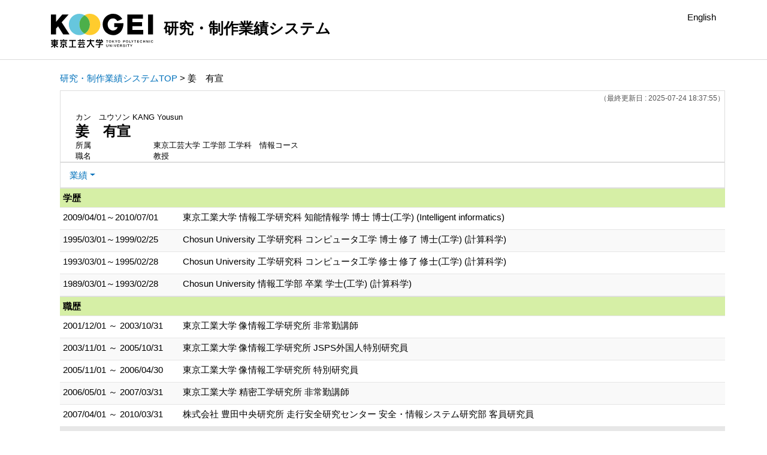

--- FILE ---
content_type: text/html;charset=UTF-8
request_url: https://gyoseki.t-kougei.ac.jp/tgghp/KgApp/k03/resid/S001820;jsessionid=BC6C26A303BBD38386DA978656E2DD3B
body_size: 35904
content:
<!DOCTYPE html>

<!--[if gt IE 8]><!-->
<!--[if IE 8]>    <html class="no-js lt-ie9"> <![endif]-->
<html xmlns="http://www.w3.org/1999/xhtml"
      lang="ja">
<!--<![endif]-->
    <head>
        <title>
        	
        		研究・制作業績システム - 姜　有宣 | 東京工芸大学
        	
        	
        </title>
        <meta charset="utf-8" />
        <meta http-equiv="X-UA-Compatible" content="IE=edge,chrome=1" />
        <meta name="viewport" content="width=device-width, initial-scale=1, shrink-to-fit=no">
        <meta name="format-detection" content="telephone=no" />
        <meta http-equiv="Expires" content="0" />
        <meta http-equiv="Pragma" content="no-cache" />
        <meta http-equiv="Cache-Control" content="no-cache" />
        <link href="/tgghp/KgApp/jquery/jquery-ui.min.css;jsessionid=B941D63889CB702CCC17CF2022E4A666" rel="stylesheet" />
        <link href="/tgghp/KgApp/bootstrap/css/bootstrap.css;jsessionid=B941D63889CB702CCC17CF2022E4A666" rel="stylesheet" />
        <link href="/tgghp/KgApp/bootstrap/css/bootstrap.min.css;jsessionid=B941D63889CB702CCC17CF2022E4A666" rel="stylesheet" />
        <link href="/tgghp/KgApp/bootswatch/css/bootstrap-cerulean.min.css;jsessionid=B941D63889CB702CCC17CF2022E4A666" rel="stylesheet" />
        <link href="/tgghp/KgApp/app/css/styles.css;jsessionid=B941D63889CB702CCC17CF2022E4A666" rel="stylesheet" />
        <link href="/tgghp/KgApp/bootstrap/font/css/open-iconic-bootstrap.css;jsessionid=B941D63889CB702CCC17CF2022E4A666" rel="stylesheet" />
        <script src="/tgghp/KgApp/jquery/jquery.min.js;jsessionid=B941D63889CB702CCC17CF2022E4A666"></script>
        <script src="/tgghp/KgApp/jquery/jquery-ui.min.js;jsessionid=B941D63889CB702CCC17CF2022E4A666"></script>
        <script src="/tgghp/KgApp/popper/popper.js;jsessionid=B941D63889CB702CCC17CF2022E4A666"></script>
        <script src="/tgghp/KgApp/bootstrap/js/bootstrap.min.js;jsessionid=B941D63889CB702CCC17CF2022E4A666"></script>
        <script src="https://cdnjs.cloudflare.com/ajax/libs/jquery-cookie/1.3.1/jquery.cookie.min.js"></script>
        <script src="/tgghp/KgApp/app/js/jquery.utility-kit.js;jsessionid=B941D63889CB702CCC17CF2022E4A666"></script>
        <script>
        $(document).ready(function() {
			$('a').keepPosition();
		});
        </script>
    <meta charset="utf-8">
    </head>
    <body>
    <header id="global-header">
	
<nav class="navbar navbar-default navbar-fixed-top">
  <div class="container">
    <div class="navbar-header header">
    
    	<div class="header-left">
			<a href="https://www.t-kougei.ac.jp/" ><img src="/tgghp/KgApp/app/img/tgg_logo.svg;jsessionid=B941D63889CB702CCC17CF2022E4A666"></a>
    		<span class="navbar-link">研究・制作業績システム</span>
    	</div>
    	
    	<div class="header-right">
	      <!--*/ 英語のカスタマイズが有効か判定する */-->
	      
	      	
	    	
				<a href="/tgghp/KgApp/k03/resid/S001820;jsessionid=B941D63889CB702CCC17CF2022E4A666?lang=en" class="navbar-link">English</a>
				
	    	
		  
    	</div>
    	
    </div>
      
  </div>
</nav>




</header>
    <div class="container">
        <div class="row">
            <div class="col-sm-12">
				
 
<script type="text/javascript" src="/tgghp/KgApp/app/js/name-header.js;jsessionid=B941D63889CB702CCC17CF2022E4A666"></script>
<script type='text/javascript'>
/*<![CDATA[*/

$(function(){

	//業績データのアコーディオンの開閉動作制御
	var accConf = /*[]*/ null;
	
	if (accConf == null) {
		if (window.innerWidth >= 768) {
			//スマホ以外の画面ではアコーディオンを開く
			$('.gyoseki-callapse').each(function(i, elem) {

			    var targetId = $(elem).data('target');
			    var $target = $(targetId);

			    if (!$target.hasClass('show')) {
			    	$target.addClass('show');
			    }
			});
		}
	} else {
		// 既にアコーディオン開閉情報をsessionが保持している場合
		for (var i = 0; i < accConf.length; i++) {
			var $target = $(accConf[i]);
			if (!$target.hasClass('show')) {
		    	$target.addClass('show');
		    }
		}
	}

	//スムーズスクロール
	$(document).on('click', "a[href^='#']", function() {

		//data-box属性がない場合は通常のスムーズスクロール
		if (!$(this).data("box")) {
			$("body,html").stop().animate({
				scrollTop:$($(this).attr("href")).offset().top - 90 //custom
			});

		//data-box属性がある場合はdata-box内をスムーズスクロール
		} else {
			var $box = $($(this).data("box"));
			var $tareget = $($(this).attr("href"));
			var dist = $tareget.position().top - $box.position().top;
			$box.stop().animate({
				scrollTop: $box.scrollTop() + dist + 15 - 90 //custom
			});
		}
	});

	// windowTop設定
	var top = /**/ 0;
	$(window).scrollTop(top);

	$(window).scroll(function () {
		var winTop = $(this).scrollTop();
	});

	$('a.disabled').click(function(){
		 return false;
	});

	//URLクリック時
	$(document).on('click', "a[href^='/']", function() {
		var windowTop = $(window).scrollTop();
		var accordion = new Array(20);
		var j = 0;

		$('.gyoseki-callapse').each(function(i, elem) {
		    var targetId = $(elem).data('target');
		    var $target = $(targetId);

		    if ($target.hasClass('show')) {
		    	accordion[j] = JSON.stringify(targetId);
		    	j++;
		    }
		});

		$.ajax({
	        url: "/k04/pageConf",
	        type: "GET",
	        datatype: "json",
	        data: { jspName: "k03",
	        	accordion: accordion,
	        	windowTop: windowTop},
	        traditional: true,
	    });
	});

});

/*]]>*/
</script>

<div class="container">
  
  
	  <div class="Breadcrumbs">
	  	
	    <a href="/tgghp/KgApp/TOP;jsessionid=B941D63889CB702CCC17CF2022E4A666">研究・制作業績システムTOP</a>
	    
	    
	    
	    
	    >
	    
	    
	    	姜　有宣
	    
	    
	  </div>
  

<div id ="cloneplace">
  <div class="name-header">
    <span class="date">（最終更新日 : 2025-07-24 18:37:55）</span>
    
    <div id="title" class="col-sm-9">
    <div class="name">
    
		
        
	      <SPAN class="k03-title1-font1">カン　ユウソン</SPAN>
	      <SPAN class="k03-title1-font1">KANG Yousun</SPAN><BR>
	      <SPAN class="k03-title1-font2">姜　有宣</SPAN>
        
    
    </div>
    <div class="kyoin-info">
      <div class="syozoku">
        <SPAN class="k03-title1-font3 boxA">所属</SPAN>
        
	        <SPAN class="k03-title1-font3 boxB">東京工芸大学  工学部 工学科　情報コース</SPAN>
	        
	        
	        
	        <DIV class="clear"></DIV>
        
        
      </div>
      <div class="syokusyu">
        <SPAN class="k03-title1-font3 boxA">職名</SPAN>
        <SPAN class="k03-title1-font3 boxB">教授</SPAN>
      </div>
    </div>
  </div>
  </div>
  <div class="gyoseki-menu hidden-xs">

    <ul class="nav list-inline">
      
      <li class="dropdown list-inline-item">
        <a href="#" class="dropdown-toggle" data-toggle="dropdown" role="button">業績</a>
        <ul class="dropdown-menu scrollable-menu" role="menu">
            <li>
            	<a href="#858">
					学歴
					
            	</a>
            </li>
            <li>
            	<a href="#861">
					職歴
					
            	</a>
            </li>
            <li>
            	<a href="#863">
					所属学会
					
            	</a>
            </li>
            <li>
            	<a href="#870">
					現在の専門分野
					
            	</a>
            </li>
            <li>
            	<a href="#868">
					著書・論文歴
					
            	</a>
            </li>
            <li>
            	<a href="#883">
					学会発表
					
            	</a>
            </li>
            <li>
            	<a href="#877">
					講師・講演
					
            	</a>
            </li>
            <li>
            	<a href="#871">
					研究課題・受託研究・科研費
					
            	</a>
            </li>
            <li>
            	<a href="#867">
					受賞学術賞
					
            	</a>
            </li>
            <li>
            	<a href="#862">
					社会における活動
					
            	</a>
            </li>
            <li>
            	<a href="#880">
					ホームページ
					
            	</a>
            </li>
            <li>
            	<a href="#856">
					科研費研究者番号
					
            	</a>
            </li>
        </ul>
      </li>
      
    </ul>

  </div>
  </div>

  <div class="gyoseki-field">
  
      
      
      
    
      
      
      	<div><div>
	
	
		<table class="gyoseki-table table table-striped table-condensed">
			<tbody>
				<tr>
					<th class="info" colspan="3" id="858">
						学歴
						
					</th>
				</tr>
				
					<tr id="m11_1">
						
						<td class="k03-periodYMD">
							2009/04/01～2010/07/01
						</td>
						<td>
							<label class="k03-gyoseki-title">
							
							
								<a href="/tgghp/KgApp/k04/resid/S001820/A230327113615010696/858;jsessionid=B941D63889CB702CCC17CF2022E4A666" class="disabled">
														
								東京工業大学 情報工学研究科 知能情報学 博士 博士(工学) (Intelligent informatics)
								</a>
							</label>
							<!-- 外部リンク -->
							
						</td>
					</tr>
				
					<tr id="m11_2">
						
						<td class="k03-periodYMD">
							1995/03/01～1999/02/25
						</td>
						<td>
							<label class="k03-gyoseki-title">
							
							
								<a href="/tgghp/KgApp/k04/resid/S001820/A240920122447054841/858;jsessionid=B941D63889CB702CCC17CF2022E4A666" class="disabled">
														
								Chosun University 工学研究科 コンピュータ工学 博士 修了 博士(工学) (計算科学)
								</a>
							</label>
							<!-- 外部リンク -->
							
						</td>
					</tr>
				
					<tr id="m11_3">
						
						<td class="k03-periodYMD">
							1993/03/01～1995/02/28
						</td>
						<td>
							<label class="k03-gyoseki-title">
							
							
								<a href="/tgghp/KgApp/k04/resid/S001820/A240920122121054840/858;jsessionid=B941D63889CB702CCC17CF2022E4A666" class="disabled">
														
								Chosun University 工学研究科 コンピュータ工学 修士 修了 修士(工学) (計算科学)
								</a>
							</label>
							<!-- 外部リンク -->
							
						</td>
					</tr>
				
					<tr id="m11_4">
						
						<td class="k03-periodYMD">
							1989/03/01～1993/02/28
						</td>
						<td>
							<label class="k03-gyoseki-title">
							
							
								<a href="/tgghp/KgApp/k04/resid/S001820/A240920121434054839/858;jsessionid=B941D63889CB702CCC17CF2022E4A666" class="disabled">
														
								Chosun University 情報工学部 卒業 学士(工学) (計算科学)
								</a>
							</label>
							<!-- 外部リンク -->
							
						</td>
					</tr>
				

				
			</tbody>
		</table>

		

	
</div></div>
      
      
    
      
      
      	<div><div>


<table class="gyoseki-table table table-striped table-condensed">
<tbody>
  <tr>
    <th class="info" colspan="3" id="861">
      職歴
      
    </th>
  </tr>
  
    <tr id="m17_1">
      
      <td class="k03-periodYMD">
        2001/12/01
        
          ～
        
         2003/10/31
      </td>
      <td>
      <label class="k03-gyoseki-title">
        
		
		
			<a href="/tgghp/KgApp/k04/resid/S001820/A230403153551016111/8611;jsessionid=B941D63889CB702CCC17CF2022E4A666" class="disabled">
		
            東京工業大学 像情報工学研究所 非常勤講師
          </a>
        
        
      </label>
       <!-- 外部リンク -->
        
      </td>
    </tr>
  
    <tr id="m17_2">
      
      <td class="k03-periodYMD">
        2003/11/01
        
          ～
        
         2005/10/31
      </td>
      <td>
      <label class="k03-gyoseki-title">
        
		
		
			<a href="/tgghp/KgApp/k04/resid/S001820/A230403153550015551/8611;jsessionid=B941D63889CB702CCC17CF2022E4A666" class="disabled">
		
            東京工業大学 像情報工学研究所 JSPS外国人特別研究員
          </a>
        
        
      </label>
       <!-- 外部リンク -->
        
      </td>
    </tr>
  
    <tr id="m17_3">
      
      <td class="k03-periodYMD">
        2005/11/01
        
          ～
        
         2006/04/30
      </td>
      <td>
      <label class="k03-gyoseki-title">
        
		
		
			<a href="/tgghp/KgApp/k04/resid/S001820/A230403153550015552/8611;jsessionid=B941D63889CB702CCC17CF2022E4A666" class="disabled">
		
            東京工業大学 像情報工学研究所 特別研究員
          </a>
        
        
      </label>
       <!-- 外部リンク -->
        
      </td>
    </tr>
  
    <tr id="m17_4">
      
      <td class="k03-periodYMD">
        2006/05/01
        
          ～
        
         2007/03/31
      </td>
      <td>
      <label class="k03-gyoseki-title">
        
		
		
			<a href="/tgghp/KgApp/k04/resid/S001820/A230403153551016106/8611;jsessionid=B941D63889CB702CCC17CF2022E4A666" class="disabled">
		
            東京工業大学 精密工学研究所 非常勤講師
          </a>
        
        
      </label>
       <!-- 外部リンク -->
        
      </td>
    </tr>
  
    <tr id="m17_5">
      
      <td class="k03-periodYMD">
        2007/04/01
        
          ～
        
         2010/03/31
      </td>
      <td>
      <label class="k03-gyoseki-title">
        
		
		
			<a href="/tgghp/KgApp/k04/resid/S001820/A230403153551016104/8611;jsessionid=B941D63889CB702CCC17CF2022E4A666" class="disabled">
		
            株式会社 豊田中央研究所 走行安全研究センター 安全・情報システム研究部 客員研究員
          </a>
        
        
      </label>
       <!-- 外部リンク -->
        
      </td>
    </tr>
  
  
    <tr id="m17_act1">
      <td class="table-active" colspan="3" style="text-align: right">
        <label style="font-weight: normal;">
		
		
			<a href="/tgghp/KgApp/k05/resid/S001820/861;jsessionid=B941D63889CB702CCC17CF2022E4A666" target="_blank">
		
          	全件表示（7件）
          </a>
        </label>
      </td>
    </tr>
  
</tbody>
</table>


</div></div>
      
      
    
      
      
      	<div><div>


<table class="gyoseki-table table table-striped table-condensed">
<tbody>
  <tr>
    <th class="info" colspan="3" id="863">
      所属学会
      </th>
  </tr>
  
    <tr id="m12_${m13st.count}">
      
      <td class="k03-periodYMD">
        2012/06/01
        
          ～
        
        
      </td>
      <td>
        
       	 
       	    <label class="k03-gyoseki-title">	
			
			
				<a href="/tgghp/KgApp/k04/resid/S001820/A230324171257009518/8631;jsessionid=B941D63889CB702CCC17CF2022E4A666" class="disabled">
			
           		 画像電子学会
          		</a>
        </label>
        
       <!-- 外部リンク -->
        
      </td>
    </tr>
  
  
</tbody>
</table>


</div></div>
      
      
    
      
      
      	<div><div>


<table class="gyoseki-table table table-striped table-condensed">
<tbody>
  <tr>
    <th class="info" id="870">
      現在の専門分野
      
    </th>
  </tr>
  <tr>
    <td>
      <label class="k03-gyoseki-title">
        人間情報学, 知能ロボティクス キーワード(Artificial Intelligence, Deep Learning, Computer Vision)
      </label>
        <!-- 外部リンク -->
         
    </td>
  </tr>
</tbody>
</table>

</div></div>
      
      
    
      
      
      	<div><div>


<table class="gyoseki-table table table-striped table-condensed">
<tbody>
  <tr>
    <th class="info" colspan="4" id="868">
      著書・論文歴
      
    </th>
  </tr>
  
    <tr id="m22_1">
      
       <td class="k03-m22-nktitm" >
       		
       		著書
       </td>
      
      <td>
        <label class="k03-gyoseki-title">
		
		
			<a href="/tgghp/KgApp/k04/resid/S001820/A230405151157022316/868;jsessionid=B941D63889CB702CCC17CF2022E4A666">
		
            画像分類のためのランダムフォレストを用いたシーンコンテキストスケールの開発 日本工業出版，画像ラボ 第23巻第8号,46-51頁 (共著) 2012/08/01
          </a>
        </label>
        <!-- 外部リンク -->
         
      </td>
    </tr>
  
    <tr id="m22_2">
      
       <td class="k03-m22-nktitm" >
       		
       		著書
       </td>
      
      <td>
        <label class="k03-gyoseki-title">
		
		
			<a href="/tgghp/KgApp/k04/resid/S001820/A230405151157022315/868;jsessionid=B941D63889CB702CCC17CF2022E4A666">
		
            スティーブ・ジョブズとピクサー社の歴史 画像電子学会誌 第43巻第2号,217-218頁 (単著) 2014/03/01
          </a>
        </label>
        <!-- 外部リンク -->
         
      </td>
    </tr>
  
    <tr id="m22_3">
      
       <td class="k03-m22-nktitm" >
       		
       		著書
       </td>
      
      <td>
        <label class="k03-gyoseki-title">
		
		
			<a href="/tgghp/KgApp/k04/resid/S001820/A230405151157022314/868;jsessionid=B941D63889CB702CCC17CF2022E4A666">
		
            グループ紹介：東京工芸大学工学部コンピュータ応用学科 姜研究室 画像電子学会誌 第44巻第4号,712-713頁 (単著) 2015/09/01
          </a>
        </label>
        <!-- 外部リンク -->
         
      </td>
    </tr>
  
    <tr id="m22_4">
      
       <td class="k03-m22-nktitm" >
       		
       		著書
       </td>
      
      <td>
        <label class="k03-gyoseki-title">
		
		
			<a href="/tgghp/KgApp/k04/resid/S001820/A230405151157022313/868;jsessionid=B941D63889CB702CCC17CF2022E4A666">
		
            座談会：新春女性理事座談会ー女性研究者の仕事と家庭ー 画像電子学会誌 第45巻第1号,216-218頁 (共著) 2016/03/01
          </a>
        </label>
        <!-- 外部リンク -->
         
      </td>
    </tr>
  
    <tr id="m22_5">
      
       <td class="k03-m22-nktitm" >
       		
       		著書
       </td>
      
      <td>
        <label class="k03-gyoseki-title">
		
		
			<a href="/tgghp/KgApp/k04/resid/S001820/A230405151157022312/868;jsessionid=B941D63889CB702CCC17CF2022E4A666">
		
            深層学習に基づいた屋外大型駐車場の 空きスペースの検出 日本工業出版，画像ラボ 第32巻第3号,56-63頁 (単著) 2021/03/01
          </a>
        </label>
        <!-- 外部リンク -->
         
      </td>
    </tr>
  
  
    <tr id="m22_act1">
      <td class="table-active" colspan="4" style="text-align: right">
        <label style="font-weight: normal;">
		
		
			<a href="/tgghp/KgApp/k05/resid/S001820/868;jsessionid=B941D63889CB702CCC17CF2022E4A666" target="_blank">
		
          	全件表示（93件）
          </a>
        </label>
      </td>
    </tr>
  
</tbody>
</table>


</div></div>
      
      
    
      
      
      	<div><div>


<table class="gyoseki-table table table-striped table-condensed">
<tbody>
  <tr>
    <th class="info" colspan="3" id="883">
      学会発表
      
    </th>
  </tr>
  
    <tr id="m28_1">
      
      <td class="k03-YMD">2021/06/28</td>
      <td>
      <label class="k03-gyoseki-title">
		
		
			<a href="/tgghp/KgApp/k04/resid/S001820/A230406095148033435/883;jsessionid=B941D63889CB702CCC17CF2022E4A666">
		
          Facial Color Analysis by Body Temperature using Color and Far Infrared Images
          
            (1)
          
        </a>
      </label>
         <!-- 外部リンク -->
         
      </td>
    </tr>
  
    <tr id="m28_2">
      
      <td class="k03-YMD">2021/06/25</td>
      <td>
      <label class="k03-gyoseki-title">
		
		
			<a href="/tgghp/KgApp/k04/resid/S001820/A230406095148033434/883;jsessionid=B941D63889CB702CCC17CF2022E4A666">
		
          視線追跡装置を用いたオンライン学習時の集中度の評価
          
            (2021年度第49回画像電子学会年次大会)
          
        </a>
      </label>
         <!-- 外部リンク -->
         
      </td>
    </tr>
  
    <tr id="m28_3">
      
      <td class="k03-YMD">2021/06/24</td>
      <td>
      <label class="k03-gyoseki-title">
		
		
			<a href="/tgghp/KgApp/k04/resid/S001820/A230406095148033433/883;jsessionid=B941D63889CB702CCC17CF2022E4A666">
		
          アニメーションキャラクターの知能解析アルゴリズムに関する研究
          
            (2021年度第49回画像電子学会年次大会)
          
        </a>
      </label>
         <!-- 外部リンク -->
         
      </td>
    </tr>
  
    <tr id="m28_4">
      
      <td class="k03-YMD">2020/09/17</td>
      <td>
      <label class="k03-gyoseki-title">
		
		
			<a href="/tgghp/KgApp/k04/resid/S001820/A230406095148033437/883;jsessionid=B941D63889CB702CCC17CF2022E4A666">
		
          Face Color Analysis by Body Temperature for a Mobile Device Application
          
            (1)
          
        </a>
      </label>
         <!-- 外部リンク -->
         
      </td>
    </tr>
  
    <tr id="m28_5">
      
      <td class="k03-YMD">2020/06/09</td>
      <td>
      <label class="k03-gyoseki-title">
		
		
			<a href="/tgghp/KgApp/k04/resid/S001820/A230406095148033436/883;jsessionid=B941D63889CB702CCC17CF2022E4A666">
		
          Studies of automatic tracking drone for human motion analysis
          
            (3)
          
        </a>
      </label>
         <!-- 外部リンク -->
         
      </td>
    </tr>
  
  
    <tr id="m28_act1">
      <td class="table-active" colspan="3" style="text-align: right">
        <label style="font-weight: normal;">
		
		
			<a href="/tgghp/KgApp/k05/resid/S001820/883;jsessionid=B941D63889CB702CCC17CF2022E4A666" target="_blank">
		
            全件表示（42件）
          </a>
        </label>
      </td>
    </tr>
  
</tbody>
</table>



</div></div>
      
      
    
      
      
      	<div><div>


<table class="gyoseki-table table table-striped table-condensed">
<tbody>
  <tr>
    <th class="info" colspan="3" id="877">
      講師・講演
      
    </th>
  </tr>
  
    <tr id="m34_1">
      
      <td class="k03-YMD">2019/02/21</td>
      <td>
      <label class="k03-gyoseki-title">
		
		
			<a href="/tgghp/KgApp/k04/resid/S001820/A230406122511044516/877;jsessionid=B941D63889CB702CCC17CF2022E4A666">
		
          科学技術学園高等学校
           (科学技術学園高等学校)
        </a>
      </label>
         <!-- 外部リンク -->
         
      </td>
    </tr>
  
    <tr id="m34_2">
      
      <td class="k03-YMD">2019/02/21</td>
      <td>
      <label class="k03-gyoseki-title">
		
		
			<a href="/tgghp/KgApp/k04/resid/S001820/A230406122511044517/877;jsessionid=B941D63889CB702CCC17CF2022E4A666">
		
          東京都私立科学技術学園高等学校
          
        </a>
      </label>
         <!-- 外部リンク -->
         
      </td>
    </tr>
  
    <tr id="m34_3">
      
      <td class="k03-YMD">2019/01/25</td>
      <td>
      <label class="k03-gyoseki-title">
		
		
			<a href="/tgghp/KgApp/k04/resid/S001820/A230406122511044518/877;jsessionid=B941D63889CB702CCC17CF2022E4A666">
		
          クラーク記念国際高等学校
           (クラーク記念国際高等学校)
        </a>
      </label>
         <!-- 外部リンク -->
         
      </td>
    </tr>
  
    <tr id="m34_4">
      
      <td class="k03-YMD">2019/01/25</td>
      <td>
      <label class="k03-gyoseki-title">
		
		
			<a href="/tgghp/KgApp/k04/resid/S001820/A230406122511044519/877;jsessionid=B941D63889CB702CCC17CF2022E4A666">
		
          クラーク記念国際高等学校
          
        </a>
      </label>
         <!-- 外部リンク -->
         
      </td>
    </tr>
  
    <tr id="m34_5">
      
      <td class="k03-YMD">2018/07/18</td>
      <td>
      <label class="k03-gyoseki-title">
		
		
			<a href="/tgghp/KgApp/k04/resid/S001820/A230406122511044520/877;jsessionid=B941D63889CB702CCC17CF2022E4A666">
		
          国府台女子学院高等部
           (国府台女子学院高等部高等学校)
        </a>
      </label>
         <!-- 外部リンク -->
         
      </td>
    </tr>
  
  
    <tr id="m34_act1">
      <td class="table-active" colspan="3" style="text-align: right">
        <label style="font-weight: normal;">
		
		
			<a href="/tgghp/KgApp/k05/resid/S001820/877;jsessionid=B941D63889CB702CCC17CF2022E4A666" target="_blank">
		
          	全件表示（10件）
          </a>
        </label>
      </td>
    </tr>
  
</tbody>
</table>



</div></div>
      
      
    
      
      
      	<div><div>


<table class="gyoseki-table table table-striped table-condensed">
<tbody>
  <tr>
    <th class="info" colspan="3" id="871">
      研究課題・受託研究・科研費
      
    </th>
  </tr>
  
    <tr id="m15_${m15st.count}">
      
      <td class="k03-periodYMD">
        
        
         
      </td>
      <td>
      <label class="k03-gyoseki-title">
		
		
			<a href="/tgghp/KgApp/k04/resid/S001820/A230331115540012173/871;jsessionid=B941D63889CB702CCC17CF2022E4A666">
		
          JSPS外国人特別研究員  ｢Research on Understanding of Real-world Scene using Self-organization Learning of Local Texture｣ 科学研究費補助金採択
        </a>
      </label>
         <!-- 外部リンク -->
         
      </td>
    </tr>
  
    <tr id="m15_${m15st.count}">
      
      <td class="k03-periodYMD">
        
        
         
      </td>
      <td>
      <label class="k03-gyoseki-title">
		
		
			<a href="/tgghp/KgApp/k04/resid/S001820/A230331115540012174/871;jsessionid=B941D63889CB702CCC17CF2022E4A666">
		
          Real time vision system for Automobile assemblies using surface texture patterns 国内共同研究 共同研究
        </a>
      </label>
         <!-- 外部リンク -->
         
      </td>
    </tr>
  
    <tr id="m15_${m15st.count}">
      
      <td class="k03-periodYMD">
        
        
         
      </td>
      <td>
      <label class="k03-gyoseki-title">
		
		
			<a href="/tgghp/KgApp/k04/resid/S001820/A230331115540012161/871;jsessionid=B941D63889CB702CCC17CF2022E4A666">
		
          【大学記入分】受託研究:カラーカメラを用いたプラスチック部品の色彩検出 企業からの受託研究 受託研究
        </a>
      </label>
         <!-- 外部リンク -->
         
      </td>
    </tr>
  
    <tr id="m15_${m15st.count}">
      
      <td class="k03-periodYMD">
        
        
         
      </td>
      <td>
      <label class="k03-gyoseki-title">
		
		
			<a href="/tgghp/KgApp/k04/resid/S001820/A230331115542013780/871;jsessionid=B941D63889CB702CCC17CF2022E4A666">
		
          ３次元空間コンテキスト情報を用いたロボットの物体認識に関する研究 個人研究
        </a>
      </label>
         <!-- 外部リンク -->
         
      </td>
    </tr>
  
    <tr id="m15_${m15st.count}">
      
      <td class="k03-periodYMD">
        
        
         
      </td>
      <td>
      <label class="k03-gyoseki-title">
		
		
			<a href="/tgghp/KgApp/k04/resid/S001820/A230331115542013781/871;jsessionid=B941D63889CB702CCC17CF2022E4A666">
		
          マルチバンドカメラを用いた走行環境認識の研究 個人研究
        </a>
      </label>
         <!-- 外部リンク -->
         
      </td>
    </tr>
  
  
    <tr id="m15_act1">
      <td class="table-active" colspan="3" style="text-align: right">
        <label style="font-weight: normal;">
		
		
			<a href="/tgghp/KgApp/k05/resid/S001820/871;jsessionid=B941D63889CB702CCC17CF2022E4A666" target="_blank">
		
            全件表示（20件）
          </a>
        </label>
      </td>
    </tr>
  
</tbody>
</table>


</div></div>
      
      
    
      
      
      	<div><div>


<table class="gyoseki-table table table-striped table-condensed">
<tbody>
  <tr>
    <th class="info" colspan="3" id="867">
      受賞学術賞
      
    </th>
  </tr>
  
    <tr id="m19_1">
      
      <td class="k03-YMD">2025/07/08</td>
      <td>
        <label class="k03-gyoseki-title">
		
		
			<a href="/tgghp/KgApp/k04/resid/S001820/A250724183755057385/867;jsessionid=B941D63889CB702CCC17CF2022E4A666">
		
            IEIE Japan Branch
            Best Paper Award
            (Temporal Localization and Recognition of Japanese Fingerspelling Using Hierarchical Reliability Propagation)
          </a>
        </label>
        <!-- 外部リンク -->
         
      </td>
    </tr>
  
    <tr id="m19_2">
      
      <td class="k03-YMD">2025/01/20</td>
      <td>
        <label class="k03-gyoseki-title">
		
		
			<a href="/tgghp/KgApp/k04/resid/S001820/A250724183630057384/867;jsessionid=B941D63889CB702CCC17CF2022E4A666">
		
            IEIE Japan Branch
            Best Presentation Award
            (Segmentation and Recognition of Japanese Sign Language Syllables Using Frame Clustering in Video)
          </a>
        </label>
        <!-- 外部リンク -->
         
      </td>
    </tr>
  
    <tr id="m19_3">
      
      <td class="k03-YMD">2020/09/01</td>
      <td>
        <label class="k03-gyoseki-title">
		
		
			<a href="/tgghp/KgApp/k04/resid/S001820/A230404101553016344/867;jsessionid=B941D63889CB702CCC17CF2022E4A666">
		
            
            Excellent Paper Prize  in International Symposium on Community-centric Systems (CcS2020)
            
          </a>
        </label>
        <!-- 外部リンク -->
         
      </td>
    </tr>
  
    <tr id="m19_4">
      
      <td class="k03-YMD">2019/02/24</td>
      <td>
        <label class="k03-gyoseki-title">
		
		
			<a href="/tgghp/KgApp/k04/resid/S001820/A230404101553016558/867;jsessionid=B941D63889CB702CCC17CF2022E4A666">
		
            International Conference on Mechatronics, Control and Robotics
            福岡工業大学　Best Oral Presentation Award
            (Development of a Prosthetic Hand Based on Human Anatomy)
          </a>
        </label>
        <!-- 外部リンク -->
         
      </td>
    </tr>
  
    <tr id="m19_5">
      
      <td class="k03-YMD">2019/02/01</td>
      <td>
        <label class="k03-gyoseki-title">
		
		
			<a href="/tgghp/KgApp/k04/resid/S001820/A230404101553016343/867;jsessionid=B941D63889CB702CCC17CF2022E4A666">
		
            
            Best Oral Presentation in International Conference on Mechatronics, Control and Robotics
            
          </a>
        </label>
        <!-- 外部リンク -->
         
      </td>
    </tr>
  
  
    <tr id="m19_act1">
      <td class="table-active" colspan="3" style="text-align: right">
        <label style="font-weight: normal;">
		
		
			<a href="/tgghp/KgApp/k05/resid/S001820/867;jsessionid=B941D63889CB702CCC17CF2022E4A666" target="_blank">
		
          	全件表示（7件）
          </a>
        </label>
      </td>
    </tr>
  
</tbody>
</table>


</div></div>
      
      
    
      
      
      	<div><div>

</div></div>
      
      
    
      
      
      	<div><div>


<table class="gyoseki-table table table-striped table-condensed">
<tbody>
  <tr>
    <th class="info" colspan="3" id="862">
      社会における活動
      
    </th>
  </tr>
  
    <tr id="m29_1">
      
      <td class="k03-periodYMD">
        2019/06/01
		
          ～
        
        2020/05/01
      </td>
      <td>
      <label class="k03-gyoseki-title">
		
		
			<a href="/tgghp/KgApp/k04/resid/S001820/A230406113321039144/862;jsessionid=B941D63889CB702CCC17CF2022E4A666">
		
          一般社団法人　画像電子学会
        </a>
      </label>
        <!-- 外部リンク -->
        
      </td>
    </tr>
  
    <tr id="m29_2">
      
      <td class="k03-periodYMD">
        2019/02/21
		
          ～
        
        2019/02/21
      </td>
      <td>
      <label class="k03-gyoseki-title">
		
		
			<a href="/tgghp/KgApp/k04/resid/S001820/A230406113321039146/862;jsessionid=B941D63889CB702CCC17CF2022E4A666">
		
          東京都私立科学技術学園高等学校
        </a>
      </label>
        <!-- 外部リンク -->
        
      </td>
    </tr>
  
    <tr id="m29_3">
      
      <td class="k03-periodYMD">
        2012/06/01
		
          ～
        
        2016/05/01
      </td>
      <td>
      <label class="k03-gyoseki-title">
		
		
			<a href="/tgghp/KgApp/k04/resid/S001820/A230406113321039159/862;jsessionid=B941D63889CB702CCC17CF2022E4A666">
		
          画像電子学会
        </a>
      </label>
        <!-- 外部リンク -->
        
      </td>
    </tr>
  
  
</tbody>
</table>


</div></div>
      
      
    
      
      
      	<div><div>


</div></div>
      
      
    
      
      
      	<div><div>



</div></div>
      
      
    
      
      
      	<div><div>


</div></div>
      
      
    
      
      
      	<div><div>


<table class="gyoseki-table table table-striped table-condensed">
<tbody>
  <tr>
    <th class="info" id="880">
      ホームページ
      
    </th>
  </tr>
  
    <tr id="'m10_' + ${m10st.count}">
      <td colspan="4">
        <label class="k03-gyoseki-title-without-link">
          <a href="https://www.kanglabs.net/" target="_blank">
            
            https://www.kanglabs.net/
          </a>
        </label>
      </td>
    </tr>
  
  
</tbody>
</table>


</div></div>
      
      
    
      
      
      	<div><div>
	
	
		<table class="gyoseki-table table table-striped table-condensed">
			<tbody>
  				<tr>
    				<th class="info" id="856">
    					科研費研究者番号
    					
    				</th>
  				</tr>
  				<tr id="m07k_1">
    				<td>
      					<label class="k03-gyoseki-title-without-link">
        					10582893
      					</label>
    				</td>
  				</tr>
			</tbody>
		</table>
</div></div>
      
      
    
  </div>
</div>


            </div>
        </div>
    </div>
    <div id="global-footer">
	<footer class="footer bg-primary" style="text-align: center">
	 	<div class="container"><span class="copy-right">Copyright © Tokyo Polytechnic University. All rights reserved.<span></div>
	    <!-- <div class="container">Copyright &copy; エデュース大学</div> -->
	    <!-- <div class="container"><img th:src="${footer}" /></div> -->
	</footer>
</div>
    </body>
</html>

--- FILE ---
content_type: text/css
request_url: https://gyoseki.t-kougei.ac.jp/tgghp/KgApp/app/css/styles.css;jsessionid=B941D63889CB702CCC17CF2022E4A666
body_size: 10110
content:
/* @import url(https://fonts.googleapis.com/css?family=Lato:300italic,700italic,300,700); */
html {
 	font-size: 62.5%;
}
body {
  font-family:"Yu Gothic Medium", "游ゴシック Medium", YuGothic, "游ゴシック体", "メイリオ", Meiryo, "ヒラギノ角ゴ Pro W3", "Hiragino Kaku Gothic Pro", Osaka, "ＭＳ Ｐゴシック", "MS PGothic", Arial, sans-serif;
  color:#000000;
  font-weight:300;
  padding-top:120px;
  padding-bottom: 20px;
  font-size: 1.5rem; /* custom */
  /* custom 以下常にページ下部にフッターを置くために指定*/
  display: flex;
  flex-flow: column;
  min-height: 100vh;
}

.container {/* custom 常にページ下部にフッターを置くために指定*/
  flex: 1 !important;
}

h1, h2, h3, h4, h5, h6 {
  color:#222;
  margin:0 0 20px;
}

ul, ol, table, pre, dl {
  margin:0 0 20px;
}

h1, h2, h3 {
  line-height:1.1;
}

h1 {
  font-size:28px;
}

h2 {
  color:#393939;
}

h3, h4, h5, h6 {
  color:#494949;
}

a {
  color:#0071bb; /* custom */
  font-weight:400;
  text-decoration:none;
}

a:hover, a:focus { /* custom */
  color:#0071bb;
  font-weight:400;
}

a small {
  font-size:11px;
  color:#777;
  margin-top:-0.6em;
  display:block;
}

th a { /* custom */
  color:#000;
  font-weight:400;
  text-decoration:none;
}

th a:hover, th a:focus { /* custom */
 color: #737373!important;
 text-decoration:none;
}

th a:focus { /* custom */
 color: #000!important;
 text-decoration:none;
}

.wrapper {
  width:860px;
  margin:0 auto;
}

blockquote {
  border-left:1px solid #e5e5e5;
  margin:0;
  padding:0 0 0 20px;
  font-style:italic;
}

code, pre {
  font-family:Monaco, Bitstream Vera Sans Mono, Lucida Console, Terminal;
  color:#333;
  font-size:12px;
}

pre {
  padding:8px 15px;
  background: #f8f8f8;
  border-radius:5px;
  border:1px solid #e5e5e5;
  overflow-x: auto;
}

table {
  width:100%;
  border-collapse:collapse;
}

th, td {
  text-align:left;
  padding:5px 10px;
  border-bottom:1px solid #e5e5e5;
}

dt {
  color:#444;
  font-weight:700;
}

th {
  color:#444;
}

img {
  max-width:100%;
}

header {
  width:100%;
  position:static;
}

header ul {
  list-style:none;
  height:40px;

  padding:0;

  background: #eee;
  background: -moz-linear-gradient(top, #f8f8f8 0%, #dddddd 100%);
  background: -webkit-gradient(linear, left top, left bottom, color-stop(0%,#f8f8f8), color-stop(100%,#dddddd));
  background: -webkit-linear-gradient(top, #f8f8f8 0%,#dddddd 100%);
  background: -o-linear-gradient(top, #f8f8f8 0%,#dddddd 100%);
  background: -ms-linear-gradient(top, #f8f8f8 0%,#dddddd 100%);
  background: linear-gradient(top, #f8f8f8 0%,#dddddd 100%);

  border-radius:5px;
  border:1px solid #d2d2d2;
  box-shadow:inset #fff 0 1px 0, inset rgba(0,0,0,0.03) 0 -1px 0;
  width:270px;
}

header li {
  width:89px;
  float:left;
  border-right:1px solid #d2d2d2;
  height:40px;
}

header ul a {
  line-height:1;
  font-size:11px;
  color:#999;
  display:block;
  text-align:center;
  padding-top:6px;
  height:40px;
}

strong {
  color:#222;
  font-weight:700;
}

header ul li + li {
  width:88px;
  border-left:1px solid #fff;
}

header ul li + li + li {
  border-right:none;
  width:89px;
}

header ul a strong {
  font-size:14px;
  display:block;
  color:#222;
}

section {
  width:500px;
  float:right;
  padding-bottom:50px;
}

small {
  font-size:11px;
}

hr {
  border:0;
  background:#e5e5e5;
  height:1px;
  margin:0 0 20px;
}

footer {
  width:100%;
  /* position: fixed; */  /* custom */
  bottom: 0;
  height: 20px;
}


@media print, screen and (max-width: 960px) {

  div.wrapper {
    width:auto;
    margin:0;
  }

  header, section {
    float:none;
    position:static;
    width:auto;
  }
  
  footer{
	width: 100%;
  }

  header {
    padding-right:320px;
  }

  section {
    border:1px solid #e5e5e5;
    border-width:1px 0;
    padding:20px 0;
    margin:0 0 20px;
  }

  header a small {
    display:inline;
  }

  header ul {
    position:absolute;
    right:50px;
    top:52px;
  }
}

@media print, screen and (max-width: 767px) { /* custom 720→767 */
  body {
  	padding-top: 70px;
    word-wrap:break-word;
  }

  header {
    padding:0;
    width:100%;
    position:static;
  }

  header ul, header p.view {
    position:static;
  }

  pre, code {
    word-wrap:normal;
  }
}

@media print, screen and (max-width: 480px) {
  body {
  	padding-top: 70px;
  }

  header ul {
    display:none;
  }
}

@media print {
  body {
    padding:0.4in;
    font-size:12pt;
    color:#444;
  }
}


/**	k01 */
.k01-table1 {
	background:#d6efa6; /* custom */
	font-size: 1.7rem;
	font-weight: 700; /* custom */
}
.col-sm-8 td { /* custom セル幅を均等にするため指定 */
	width: calc(100%/2) !important;
}
.search-top {
	width: 100%;
	background:#d6efa6; /* custom */
	padding: 8px;
	font-size: 1.7rem;
	font-weight: 700; /* custom */
}
.search-bottom
{
	text-align: left;
	padding-top: 20px;
	line-height: 25px;
}
.search-button{
	margin-top: 10px;
	text-align:center;
}
.senmon-top {
	margin-top: 30px;
	width: 100%;
	background:#d6efa6; /* custom */
	padding: 8px;
	font-size: 1.7rem;
	font-weight: 700; /* custom */
}
.senmon-bottom {
	padding: 8px;
}
.senmon-link {
	text-align:right;
}
.k01-gakubu {
	font-size: 1.7rem;
}

/** k02 */
.k02-top {
	background:#d6efa6; /* custom */
	font-size: 16px;
	font-weight: 700; /* custom */
	width: 100%;
	margin-bottom: 20px;
	padding: 8px;
}
.k02-notFound {
	font-size: 16px;
	font-weight: bold;
}
.k02-number {
	width: 40px;
	text-align:right;
}
.k02-name {
	width: 20%;
}
.k02-title{
   padding-left: 50px;
	
}
.k02-keyword {
	width: 400px !important;
   padding-left: 20px;
	
}

.info th { /* custom */
	background-color: #d6efa6 !important;
	color:#000;
}

.info { /* custom */
	background-color: #d6efa6 !important;
	color:#000;
}

/**	k03 */
.k03-title1-font1,	/*	教員カナ氏名 フォント */
.k04-title1-font1	/*	教員カナ氏名 フォント */
{
	font-size: 1.3rem; /* custom */
}
.k03-title1-font3
{
	font-size: 1.3rem; /* custom */
}
.k03-title1-font2,	/*	教員漢字氏名 フォント */
.k04-title1-font2	/*	教員漢字氏名 フォント */
{
	color: #000; /* custom */
	font-size: 150%;
	font-weight: bold;
}

.name-header {
	margin: 0;
	padding: 0;
	border: 1px solid #ddd;
	min-height: 50px !important;
}
.name-header:after {
	display: block;
	clear: both;
	content: "";
}
.list-group {
	width: 100%;
}

.Breadcrumbs {
	margin-bottom: 10px;
}
.s-photo {
	width: 150px;
}

#photo {
	max-height: 110px;
	right: 3%;
	margin: 0px;
	-webkit-filter: blur(0);
}
@media screen and (max-width: 768px)  {
.s-photo {
	display: none;
	}
}

.date {
	display: inline-block;
	width: 100%;
	margin: 0 0 10px;
	padding: 0;
	text-align: right;
	font-size: 1.2rem; /* custom */
	color: #555555;
}

.name {
	margin: 0 10px;
	line-height: 1.6em;
}

.keyword-hit {
  background-color: #ffc107
}

.kyoin-info {
	margin: 0 10px;
	line-height: 1.2em;
}

.fixed.name-header {
	position: fixed;
	width: 100%;
	top: 0px; /* custom */
	z-index: 10000;
	background: white;
	left: auto;
	display: flex;
	align-items: flex-end;
}
.fixed .title {
	height: 50px;
	padding: 10px 0 0;
}
.fixed .date {
	display: none;
}
.fixed .name {
	margin: 0 auto;
	width: 90%;
}
.fixed .kyoin-info {
	display: none;
}
.fixed .s-photo {
	display: none;
}

.gyoseki-menu {
	border: 1px solid #ddd;
}
.gyoseki-menu:after {
	display: block;
	clear: both;
	content: "";
}
.fixed.gyoseki-menu {
	position: fixed;
	width: 100%;
	top: 50px; /* custom */
	z-index: 10000;
	background: white;
	left: auto;
}

.k03-subgroup {
	font-size: 16px;
	background-color: #0000EE;
	font-weight: bold;
	color: #FFF;
	padding: 5px;
}

.gyoseki-field {
	margin-bottom: 30px;
}

.gyoseki-table {
	margin-bottom: 0px;
}

.boxA  {
	width: 130px;
	float:left;
}
.boxB  {
	float:left;
}

.boxC  {
	padding-left: 130px;
}
@media screen and (max-width: 480px){
	.body{
		padding-bottom: 0px;
	}
	.boxA  {
		width: 60px;
		float:left;
	}
	.boxC  {
		padding-left: 60px;
	}
}
.clear {
	clear:both;
}
.k03-number {
	width: 30px;
}

.k03-YM {
	width: 80px;
}
.k03-YMD {
	width: 100px;
}
.k03-periodYM {
	width: 180px;
}
.k03-periodYMD {
	width: 200px;
}
.k03-gyoseki-title {
	font-weight: normal;
	margin-right:7px;
}
.k03-gyoseki-title-without-link {
	font-weight: normal;
}
@media screen and (max-width: 480px){
	.k03-periodYMD {
		width: 120px;
	}
} 
.k03-m22-nktitm {
	width: 80px;
}

.scrollable-menu {
	height: auto;
	max-height: 300px;
	overflow-x: hidden;
}

a.disabled {
	display: inline-block;
	pointer-events:none;
	cursor:default;
	text-decoration:none;
	color:#000000;
}

/**	k04 */
.k04-item {
	width: 200px;
}
.gyoseki-back {
	text-align: center;
}
.k03-preview-font{
	color: red;
}

/** head ***/
.navbar-default { /* custom */
  background-image:none;
  background-color:#fff !important;
  border-color: #fff;
  height: 100px;
  position: absolute;
  box-shadow: none;
  border-bottom: solid 1px #dcdcdc;
}
.header{
	width: 100%;
	display: inline-block;
}
.header-left{
	display: inline-block;
	float: left;
	font-size: 2.5rem; /* custom */
	font-weight: 700; /* custom */
}
.header-left img{ /* custom */
	width: 171.39px;
	margin-top: 5px;
	margin-right: 10px;
}
.header-right{
	display: inline-block;
	float: right;
}
.header-right a{ /* custom */
	color:#000 !important; 
	text-decoration: none;
}

.navbar-link { /* custom */
 color:#000 !important; 
}

/** foot ***/
.bg-primary { /* custom */
  background-color: #fff !important;
}

footer .copy-right { /* custom */
  color: #666666;
  line-height: 20px;
  font-size: 1.2rem;
  margin: 0 auto;
  font-size: 1.2rem;
}


@media screen and (max-width: 767px){
	.k02-name {
		width: 89%;
	}
	.navbar-default { /* custom */
 		height: 60px;
	}
	.header-left span{
		display: inline-block;
		font-size: 1.5rem;
	}
	.header-left img{ /* custom */
		width: auto;
		max-height: 36px;
		margin-top: 0px;
	}
	 /* custom */
	/*.fixed.name-header {
		top: 50px;
	}
	.fixed.gyoseki-menu {
		top: 100px;
	}*/
} 
@media screen and (max-width: 575px){ /* custom */
	.header-right{
		position: absolute;
		top: 0px;
		right: 10px;
		font-size: 1.3rem;
	}
} 